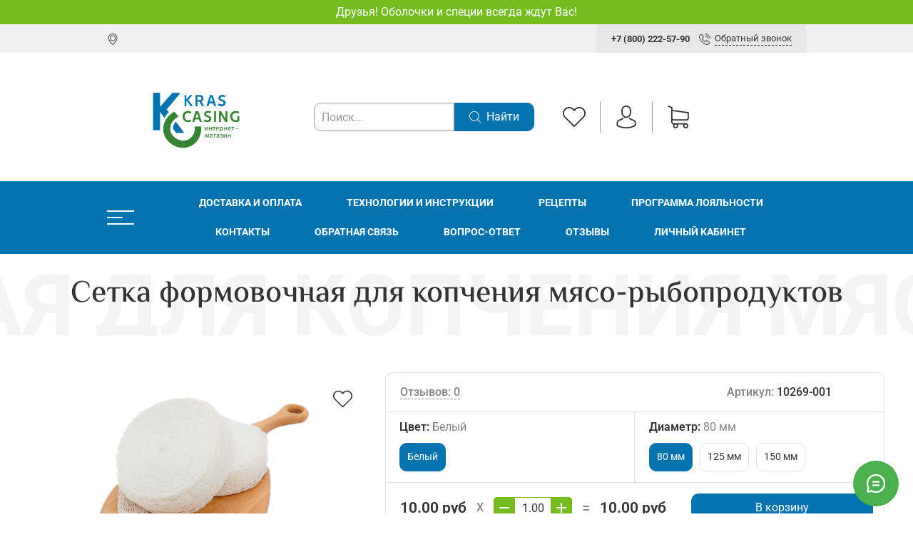

--- FILE ---
content_type: text/html; charset=utf-8
request_url: https://www.google.com/recaptcha/api2/anchor?ar=1&k=6LfXhUEmAAAAAOGNQm5_a2Ach-HWlFKD3Sq7vfFj&co=aHR0cHM6Ly93d3cua3Jhc2Nhc2luZy5ydTo0NDM.&hl=ru&v=PoyoqOPhxBO7pBk68S4YbpHZ&size=normal&anchor-ms=20000&execute-ms=30000&cb=r5h791j3krwb
body_size: 49566
content:
<!DOCTYPE HTML><html dir="ltr" lang="ru"><head><meta http-equiv="Content-Type" content="text/html; charset=UTF-8">
<meta http-equiv="X-UA-Compatible" content="IE=edge">
<title>reCAPTCHA</title>
<style type="text/css">
/* cyrillic-ext */
@font-face {
  font-family: 'Roboto';
  font-style: normal;
  font-weight: 400;
  font-stretch: 100%;
  src: url(//fonts.gstatic.com/s/roboto/v48/KFO7CnqEu92Fr1ME7kSn66aGLdTylUAMa3GUBHMdazTgWw.woff2) format('woff2');
  unicode-range: U+0460-052F, U+1C80-1C8A, U+20B4, U+2DE0-2DFF, U+A640-A69F, U+FE2E-FE2F;
}
/* cyrillic */
@font-face {
  font-family: 'Roboto';
  font-style: normal;
  font-weight: 400;
  font-stretch: 100%;
  src: url(//fonts.gstatic.com/s/roboto/v48/KFO7CnqEu92Fr1ME7kSn66aGLdTylUAMa3iUBHMdazTgWw.woff2) format('woff2');
  unicode-range: U+0301, U+0400-045F, U+0490-0491, U+04B0-04B1, U+2116;
}
/* greek-ext */
@font-face {
  font-family: 'Roboto';
  font-style: normal;
  font-weight: 400;
  font-stretch: 100%;
  src: url(//fonts.gstatic.com/s/roboto/v48/KFO7CnqEu92Fr1ME7kSn66aGLdTylUAMa3CUBHMdazTgWw.woff2) format('woff2');
  unicode-range: U+1F00-1FFF;
}
/* greek */
@font-face {
  font-family: 'Roboto';
  font-style: normal;
  font-weight: 400;
  font-stretch: 100%;
  src: url(//fonts.gstatic.com/s/roboto/v48/KFO7CnqEu92Fr1ME7kSn66aGLdTylUAMa3-UBHMdazTgWw.woff2) format('woff2');
  unicode-range: U+0370-0377, U+037A-037F, U+0384-038A, U+038C, U+038E-03A1, U+03A3-03FF;
}
/* math */
@font-face {
  font-family: 'Roboto';
  font-style: normal;
  font-weight: 400;
  font-stretch: 100%;
  src: url(//fonts.gstatic.com/s/roboto/v48/KFO7CnqEu92Fr1ME7kSn66aGLdTylUAMawCUBHMdazTgWw.woff2) format('woff2');
  unicode-range: U+0302-0303, U+0305, U+0307-0308, U+0310, U+0312, U+0315, U+031A, U+0326-0327, U+032C, U+032F-0330, U+0332-0333, U+0338, U+033A, U+0346, U+034D, U+0391-03A1, U+03A3-03A9, U+03B1-03C9, U+03D1, U+03D5-03D6, U+03F0-03F1, U+03F4-03F5, U+2016-2017, U+2034-2038, U+203C, U+2040, U+2043, U+2047, U+2050, U+2057, U+205F, U+2070-2071, U+2074-208E, U+2090-209C, U+20D0-20DC, U+20E1, U+20E5-20EF, U+2100-2112, U+2114-2115, U+2117-2121, U+2123-214F, U+2190, U+2192, U+2194-21AE, U+21B0-21E5, U+21F1-21F2, U+21F4-2211, U+2213-2214, U+2216-22FF, U+2308-230B, U+2310, U+2319, U+231C-2321, U+2336-237A, U+237C, U+2395, U+239B-23B7, U+23D0, U+23DC-23E1, U+2474-2475, U+25AF, U+25B3, U+25B7, U+25BD, U+25C1, U+25CA, U+25CC, U+25FB, U+266D-266F, U+27C0-27FF, U+2900-2AFF, U+2B0E-2B11, U+2B30-2B4C, U+2BFE, U+3030, U+FF5B, U+FF5D, U+1D400-1D7FF, U+1EE00-1EEFF;
}
/* symbols */
@font-face {
  font-family: 'Roboto';
  font-style: normal;
  font-weight: 400;
  font-stretch: 100%;
  src: url(//fonts.gstatic.com/s/roboto/v48/KFO7CnqEu92Fr1ME7kSn66aGLdTylUAMaxKUBHMdazTgWw.woff2) format('woff2');
  unicode-range: U+0001-000C, U+000E-001F, U+007F-009F, U+20DD-20E0, U+20E2-20E4, U+2150-218F, U+2190, U+2192, U+2194-2199, U+21AF, U+21E6-21F0, U+21F3, U+2218-2219, U+2299, U+22C4-22C6, U+2300-243F, U+2440-244A, U+2460-24FF, U+25A0-27BF, U+2800-28FF, U+2921-2922, U+2981, U+29BF, U+29EB, U+2B00-2BFF, U+4DC0-4DFF, U+FFF9-FFFB, U+10140-1018E, U+10190-1019C, U+101A0, U+101D0-101FD, U+102E0-102FB, U+10E60-10E7E, U+1D2C0-1D2D3, U+1D2E0-1D37F, U+1F000-1F0FF, U+1F100-1F1AD, U+1F1E6-1F1FF, U+1F30D-1F30F, U+1F315, U+1F31C, U+1F31E, U+1F320-1F32C, U+1F336, U+1F378, U+1F37D, U+1F382, U+1F393-1F39F, U+1F3A7-1F3A8, U+1F3AC-1F3AF, U+1F3C2, U+1F3C4-1F3C6, U+1F3CA-1F3CE, U+1F3D4-1F3E0, U+1F3ED, U+1F3F1-1F3F3, U+1F3F5-1F3F7, U+1F408, U+1F415, U+1F41F, U+1F426, U+1F43F, U+1F441-1F442, U+1F444, U+1F446-1F449, U+1F44C-1F44E, U+1F453, U+1F46A, U+1F47D, U+1F4A3, U+1F4B0, U+1F4B3, U+1F4B9, U+1F4BB, U+1F4BF, U+1F4C8-1F4CB, U+1F4D6, U+1F4DA, U+1F4DF, U+1F4E3-1F4E6, U+1F4EA-1F4ED, U+1F4F7, U+1F4F9-1F4FB, U+1F4FD-1F4FE, U+1F503, U+1F507-1F50B, U+1F50D, U+1F512-1F513, U+1F53E-1F54A, U+1F54F-1F5FA, U+1F610, U+1F650-1F67F, U+1F687, U+1F68D, U+1F691, U+1F694, U+1F698, U+1F6AD, U+1F6B2, U+1F6B9-1F6BA, U+1F6BC, U+1F6C6-1F6CF, U+1F6D3-1F6D7, U+1F6E0-1F6EA, U+1F6F0-1F6F3, U+1F6F7-1F6FC, U+1F700-1F7FF, U+1F800-1F80B, U+1F810-1F847, U+1F850-1F859, U+1F860-1F887, U+1F890-1F8AD, U+1F8B0-1F8BB, U+1F8C0-1F8C1, U+1F900-1F90B, U+1F93B, U+1F946, U+1F984, U+1F996, U+1F9E9, U+1FA00-1FA6F, U+1FA70-1FA7C, U+1FA80-1FA89, U+1FA8F-1FAC6, U+1FACE-1FADC, U+1FADF-1FAE9, U+1FAF0-1FAF8, U+1FB00-1FBFF;
}
/* vietnamese */
@font-face {
  font-family: 'Roboto';
  font-style: normal;
  font-weight: 400;
  font-stretch: 100%;
  src: url(//fonts.gstatic.com/s/roboto/v48/KFO7CnqEu92Fr1ME7kSn66aGLdTylUAMa3OUBHMdazTgWw.woff2) format('woff2');
  unicode-range: U+0102-0103, U+0110-0111, U+0128-0129, U+0168-0169, U+01A0-01A1, U+01AF-01B0, U+0300-0301, U+0303-0304, U+0308-0309, U+0323, U+0329, U+1EA0-1EF9, U+20AB;
}
/* latin-ext */
@font-face {
  font-family: 'Roboto';
  font-style: normal;
  font-weight: 400;
  font-stretch: 100%;
  src: url(//fonts.gstatic.com/s/roboto/v48/KFO7CnqEu92Fr1ME7kSn66aGLdTylUAMa3KUBHMdazTgWw.woff2) format('woff2');
  unicode-range: U+0100-02BA, U+02BD-02C5, U+02C7-02CC, U+02CE-02D7, U+02DD-02FF, U+0304, U+0308, U+0329, U+1D00-1DBF, U+1E00-1E9F, U+1EF2-1EFF, U+2020, U+20A0-20AB, U+20AD-20C0, U+2113, U+2C60-2C7F, U+A720-A7FF;
}
/* latin */
@font-face {
  font-family: 'Roboto';
  font-style: normal;
  font-weight: 400;
  font-stretch: 100%;
  src: url(//fonts.gstatic.com/s/roboto/v48/KFO7CnqEu92Fr1ME7kSn66aGLdTylUAMa3yUBHMdazQ.woff2) format('woff2');
  unicode-range: U+0000-00FF, U+0131, U+0152-0153, U+02BB-02BC, U+02C6, U+02DA, U+02DC, U+0304, U+0308, U+0329, U+2000-206F, U+20AC, U+2122, U+2191, U+2193, U+2212, U+2215, U+FEFF, U+FFFD;
}
/* cyrillic-ext */
@font-face {
  font-family: 'Roboto';
  font-style: normal;
  font-weight: 500;
  font-stretch: 100%;
  src: url(//fonts.gstatic.com/s/roboto/v48/KFO7CnqEu92Fr1ME7kSn66aGLdTylUAMa3GUBHMdazTgWw.woff2) format('woff2');
  unicode-range: U+0460-052F, U+1C80-1C8A, U+20B4, U+2DE0-2DFF, U+A640-A69F, U+FE2E-FE2F;
}
/* cyrillic */
@font-face {
  font-family: 'Roboto';
  font-style: normal;
  font-weight: 500;
  font-stretch: 100%;
  src: url(//fonts.gstatic.com/s/roboto/v48/KFO7CnqEu92Fr1ME7kSn66aGLdTylUAMa3iUBHMdazTgWw.woff2) format('woff2');
  unicode-range: U+0301, U+0400-045F, U+0490-0491, U+04B0-04B1, U+2116;
}
/* greek-ext */
@font-face {
  font-family: 'Roboto';
  font-style: normal;
  font-weight: 500;
  font-stretch: 100%;
  src: url(//fonts.gstatic.com/s/roboto/v48/KFO7CnqEu92Fr1ME7kSn66aGLdTylUAMa3CUBHMdazTgWw.woff2) format('woff2');
  unicode-range: U+1F00-1FFF;
}
/* greek */
@font-face {
  font-family: 'Roboto';
  font-style: normal;
  font-weight: 500;
  font-stretch: 100%;
  src: url(//fonts.gstatic.com/s/roboto/v48/KFO7CnqEu92Fr1ME7kSn66aGLdTylUAMa3-UBHMdazTgWw.woff2) format('woff2');
  unicode-range: U+0370-0377, U+037A-037F, U+0384-038A, U+038C, U+038E-03A1, U+03A3-03FF;
}
/* math */
@font-face {
  font-family: 'Roboto';
  font-style: normal;
  font-weight: 500;
  font-stretch: 100%;
  src: url(//fonts.gstatic.com/s/roboto/v48/KFO7CnqEu92Fr1ME7kSn66aGLdTylUAMawCUBHMdazTgWw.woff2) format('woff2');
  unicode-range: U+0302-0303, U+0305, U+0307-0308, U+0310, U+0312, U+0315, U+031A, U+0326-0327, U+032C, U+032F-0330, U+0332-0333, U+0338, U+033A, U+0346, U+034D, U+0391-03A1, U+03A3-03A9, U+03B1-03C9, U+03D1, U+03D5-03D6, U+03F0-03F1, U+03F4-03F5, U+2016-2017, U+2034-2038, U+203C, U+2040, U+2043, U+2047, U+2050, U+2057, U+205F, U+2070-2071, U+2074-208E, U+2090-209C, U+20D0-20DC, U+20E1, U+20E5-20EF, U+2100-2112, U+2114-2115, U+2117-2121, U+2123-214F, U+2190, U+2192, U+2194-21AE, U+21B0-21E5, U+21F1-21F2, U+21F4-2211, U+2213-2214, U+2216-22FF, U+2308-230B, U+2310, U+2319, U+231C-2321, U+2336-237A, U+237C, U+2395, U+239B-23B7, U+23D0, U+23DC-23E1, U+2474-2475, U+25AF, U+25B3, U+25B7, U+25BD, U+25C1, U+25CA, U+25CC, U+25FB, U+266D-266F, U+27C0-27FF, U+2900-2AFF, U+2B0E-2B11, U+2B30-2B4C, U+2BFE, U+3030, U+FF5B, U+FF5D, U+1D400-1D7FF, U+1EE00-1EEFF;
}
/* symbols */
@font-face {
  font-family: 'Roboto';
  font-style: normal;
  font-weight: 500;
  font-stretch: 100%;
  src: url(//fonts.gstatic.com/s/roboto/v48/KFO7CnqEu92Fr1ME7kSn66aGLdTylUAMaxKUBHMdazTgWw.woff2) format('woff2');
  unicode-range: U+0001-000C, U+000E-001F, U+007F-009F, U+20DD-20E0, U+20E2-20E4, U+2150-218F, U+2190, U+2192, U+2194-2199, U+21AF, U+21E6-21F0, U+21F3, U+2218-2219, U+2299, U+22C4-22C6, U+2300-243F, U+2440-244A, U+2460-24FF, U+25A0-27BF, U+2800-28FF, U+2921-2922, U+2981, U+29BF, U+29EB, U+2B00-2BFF, U+4DC0-4DFF, U+FFF9-FFFB, U+10140-1018E, U+10190-1019C, U+101A0, U+101D0-101FD, U+102E0-102FB, U+10E60-10E7E, U+1D2C0-1D2D3, U+1D2E0-1D37F, U+1F000-1F0FF, U+1F100-1F1AD, U+1F1E6-1F1FF, U+1F30D-1F30F, U+1F315, U+1F31C, U+1F31E, U+1F320-1F32C, U+1F336, U+1F378, U+1F37D, U+1F382, U+1F393-1F39F, U+1F3A7-1F3A8, U+1F3AC-1F3AF, U+1F3C2, U+1F3C4-1F3C6, U+1F3CA-1F3CE, U+1F3D4-1F3E0, U+1F3ED, U+1F3F1-1F3F3, U+1F3F5-1F3F7, U+1F408, U+1F415, U+1F41F, U+1F426, U+1F43F, U+1F441-1F442, U+1F444, U+1F446-1F449, U+1F44C-1F44E, U+1F453, U+1F46A, U+1F47D, U+1F4A3, U+1F4B0, U+1F4B3, U+1F4B9, U+1F4BB, U+1F4BF, U+1F4C8-1F4CB, U+1F4D6, U+1F4DA, U+1F4DF, U+1F4E3-1F4E6, U+1F4EA-1F4ED, U+1F4F7, U+1F4F9-1F4FB, U+1F4FD-1F4FE, U+1F503, U+1F507-1F50B, U+1F50D, U+1F512-1F513, U+1F53E-1F54A, U+1F54F-1F5FA, U+1F610, U+1F650-1F67F, U+1F687, U+1F68D, U+1F691, U+1F694, U+1F698, U+1F6AD, U+1F6B2, U+1F6B9-1F6BA, U+1F6BC, U+1F6C6-1F6CF, U+1F6D3-1F6D7, U+1F6E0-1F6EA, U+1F6F0-1F6F3, U+1F6F7-1F6FC, U+1F700-1F7FF, U+1F800-1F80B, U+1F810-1F847, U+1F850-1F859, U+1F860-1F887, U+1F890-1F8AD, U+1F8B0-1F8BB, U+1F8C0-1F8C1, U+1F900-1F90B, U+1F93B, U+1F946, U+1F984, U+1F996, U+1F9E9, U+1FA00-1FA6F, U+1FA70-1FA7C, U+1FA80-1FA89, U+1FA8F-1FAC6, U+1FACE-1FADC, U+1FADF-1FAE9, U+1FAF0-1FAF8, U+1FB00-1FBFF;
}
/* vietnamese */
@font-face {
  font-family: 'Roboto';
  font-style: normal;
  font-weight: 500;
  font-stretch: 100%;
  src: url(//fonts.gstatic.com/s/roboto/v48/KFO7CnqEu92Fr1ME7kSn66aGLdTylUAMa3OUBHMdazTgWw.woff2) format('woff2');
  unicode-range: U+0102-0103, U+0110-0111, U+0128-0129, U+0168-0169, U+01A0-01A1, U+01AF-01B0, U+0300-0301, U+0303-0304, U+0308-0309, U+0323, U+0329, U+1EA0-1EF9, U+20AB;
}
/* latin-ext */
@font-face {
  font-family: 'Roboto';
  font-style: normal;
  font-weight: 500;
  font-stretch: 100%;
  src: url(//fonts.gstatic.com/s/roboto/v48/KFO7CnqEu92Fr1ME7kSn66aGLdTylUAMa3KUBHMdazTgWw.woff2) format('woff2');
  unicode-range: U+0100-02BA, U+02BD-02C5, U+02C7-02CC, U+02CE-02D7, U+02DD-02FF, U+0304, U+0308, U+0329, U+1D00-1DBF, U+1E00-1E9F, U+1EF2-1EFF, U+2020, U+20A0-20AB, U+20AD-20C0, U+2113, U+2C60-2C7F, U+A720-A7FF;
}
/* latin */
@font-face {
  font-family: 'Roboto';
  font-style: normal;
  font-weight: 500;
  font-stretch: 100%;
  src: url(//fonts.gstatic.com/s/roboto/v48/KFO7CnqEu92Fr1ME7kSn66aGLdTylUAMa3yUBHMdazQ.woff2) format('woff2');
  unicode-range: U+0000-00FF, U+0131, U+0152-0153, U+02BB-02BC, U+02C6, U+02DA, U+02DC, U+0304, U+0308, U+0329, U+2000-206F, U+20AC, U+2122, U+2191, U+2193, U+2212, U+2215, U+FEFF, U+FFFD;
}
/* cyrillic-ext */
@font-face {
  font-family: 'Roboto';
  font-style: normal;
  font-weight: 900;
  font-stretch: 100%;
  src: url(//fonts.gstatic.com/s/roboto/v48/KFO7CnqEu92Fr1ME7kSn66aGLdTylUAMa3GUBHMdazTgWw.woff2) format('woff2');
  unicode-range: U+0460-052F, U+1C80-1C8A, U+20B4, U+2DE0-2DFF, U+A640-A69F, U+FE2E-FE2F;
}
/* cyrillic */
@font-face {
  font-family: 'Roboto';
  font-style: normal;
  font-weight: 900;
  font-stretch: 100%;
  src: url(//fonts.gstatic.com/s/roboto/v48/KFO7CnqEu92Fr1ME7kSn66aGLdTylUAMa3iUBHMdazTgWw.woff2) format('woff2');
  unicode-range: U+0301, U+0400-045F, U+0490-0491, U+04B0-04B1, U+2116;
}
/* greek-ext */
@font-face {
  font-family: 'Roboto';
  font-style: normal;
  font-weight: 900;
  font-stretch: 100%;
  src: url(//fonts.gstatic.com/s/roboto/v48/KFO7CnqEu92Fr1ME7kSn66aGLdTylUAMa3CUBHMdazTgWw.woff2) format('woff2');
  unicode-range: U+1F00-1FFF;
}
/* greek */
@font-face {
  font-family: 'Roboto';
  font-style: normal;
  font-weight: 900;
  font-stretch: 100%;
  src: url(//fonts.gstatic.com/s/roboto/v48/KFO7CnqEu92Fr1ME7kSn66aGLdTylUAMa3-UBHMdazTgWw.woff2) format('woff2');
  unicode-range: U+0370-0377, U+037A-037F, U+0384-038A, U+038C, U+038E-03A1, U+03A3-03FF;
}
/* math */
@font-face {
  font-family: 'Roboto';
  font-style: normal;
  font-weight: 900;
  font-stretch: 100%;
  src: url(//fonts.gstatic.com/s/roboto/v48/KFO7CnqEu92Fr1ME7kSn66aGLdTylUAMawCUBHMdazTgWw.woff2) format('woff2');
  unicode-range: U+0302-0303, U+0305, U+0307-0308, U+0310, U+0312, U+0315, U+031A, U+0326-0327, U+032C, U+032F-0330, U+0332-0333, U+0338, U+033A, U+0346, U+034D, U+0391-03A1, U+03A3-03A9, U+03B1-03C9, U+03D1, U+03D5-03D6, U+03F0-03F1, U+03F4-03F5, U+2016-2017, U+2034-2038, U+203C, U+2040, U+2043, U+2047, U+2050, U+2057, U+205F, U+2070-2071, U+2074-208E, U+2090-209C, U+20D0-20DC, U+20E1, U+20E5-20EF, U+2100-2112, U+2114-2115, U+2117-2121, U+2123-214F, U+2190, U+2192, U+2194-21AE, U+21B0-21E5, U+21F1-21F2, U+21F4-2211, U+2213-2214, U+2216-22FF, U+2308-230B, U+2310, U+2319, U+231C-2321, U+2336-237A, U+237C, U+2395, U+239B-23B7, U+23D0, U+23DC-23E1, U+2474-2475, U+25AF, U+25B3, U+25B7, U+25BD, U+25C1, U+25CA, U+25CC, U+25FB, U+266D-266F, U+27C0-27FF, U+2900-2AFF, U+2B0E-2B11, U+2B30-2B4C, U+2BFE, U+3030, U+FF5B, U+FF5D, U+1D400-1D7FF, U+1EE00-1EEFF;
}
/* symbols */
@font-face {
  font-family: 'Roboto';
  font-style: normal;
  font-weight: 900;
  font-stretch: 100%;
  src: url(//fonts.gstatic.com/s/roboto/v48/KFO7CnqEu92Fr1ME7kSn66aGLdTylUAMaxKUBHMdazTgWw.woff2) format('woff2');
  unicode-range: U+0001-000C, U+000E-001F, U+007F-009F, U+20DD-20E0, U+20E2-20E4, U+2150-218F, U+2190, U+2192, U+2194-2199, U+21AF, U+21E6-21F0, U+21F3, U+2218-2219, U+2299, U+22C4-22C6, U+2300-243F, U+2440-244A, U+2460-24FF, U+25A0-27BF, U+2800-28FF, U+2921-2922, U+2981, U+29BF, U+29EB, U+2B00-2BFF, U+4DC0-4DFF, U+FFF9-FFFB, U+10140-1018E, U+10190-1019C, U+101A0, U+101D0-101FD, U+102E0-102FB, U+10E60-10E7E, U+1D2C0-1D2D3, U+1D2E0-1D37F, U+1F000-1F0FF, U+1F100-1F1AD, U+1F1E6-1F1FF, U+1F30D-1F30F, U+1F315, U+1F31C, U+1F31E, U+1F320-1F32C, U+1F336, U+1F378, U+1F37D, U+1F382, U+1F393-1F39F, U+1F3A7-1F3A8, U+1F3AC-1F3AF, U+1F3C2, U+1F3C4-1F3C6, U+1F3CA-1F3CE, U+1F3D4-1F3E0, U+1F3ED, U+1F3F1-1F3F3, U+1F3F5-1F3F7, U+1F408, U+1F415, U+1F41F, U+1F426, U+1F43F, U+1F441-1F442, U+1F444, U+1F446-1F449, U+1F44C-1F44E, U+1F453, U+1F46A, U+1F47D, U+1F4A3, U+1F4B0, U+1F4B3, U+1F4B9, U+1F4BB, U+1F4BF, U+1F4C8-1F4CB, U+1F4D6, U+1F4DA, U+1F4DF, U+1F4E3-1F4E6, U+1F4EA-1F4ED, U+1F4F7, U+1F4F9-1F4FB, U+1F4FD-1F4FE, U+1F503, U+1F507-1F50B, U+1F50D, U+1F512-1F513, U+1F53E-1F54A, U+1F54F-1F5FA, U+1F610, U+1F650-1F67F, U+1F687, U+1F68D, U+1F691, U+1F694, U+1F698, U+1F6AD, U+1F6B2, U+1F6B9-1F6BA, U+1F6BC, U+1F6C6-1F6CF, U+1F6D3-1F6D7, U+1F6E0-1F6EA, U+1F6F0-1F6F3, U+1F6F7-1F6FC, U+1F700-1F7FF, U+1F800-1F80B, U+1F810-1F847, U+1F850-1F859, U+1F860-1F887, U+1F890-1F8AD, U+1F8B0-1F8BB, U+1F8C0-1F8C1, U+1F900-1F90B, U+1F93B, U+1F946, U+1F984, U+1F996, U+1F9E9, U+1FA00-1FA6F, U+1FA70-1FA7C, U+1FA80-1FA89, U+1FA8F-1FAC6, U+1FACE-1FADC, U+1FADF-1FAE9, U+1FAF0-1FAF8, U+1FB00-1FBFF;
}
/* vietnamese */
@font-face {
  font-family: 'Roboto';
  font-style: normal;
  font-weight: 900;
  font-stretch: 100%;
  src: url(//fonts.gstatic.com/s/roboto/v48/KFO7CnqEu92Fr1ME7kSn66aGLdTylUAMa3OUBHMdazTgWw.woff2) format('woff2');
  unicode-range: U+0102-0103, U+0110-0111, U+0128-0129, U+0168-0169, U+01A0-01A1, U+01AF-01B0, U+0300-0301, U+0303-0304, U+0308-0309, U+0323, U+0329, U+1EA0-1EF9, U+20AB;
}
/* latin-ext */
@font-face {
  font-family: 'Roboto';
  font-style: normal;
  font-weight: 900;
  font-stretch: 100%;
  src: url(//fonts.gstatic.com/s/roboto/v48/KFO7CnqEu92Fr1ME7kSn66aGLdTylUAMa3KUBHMdazTgWw.woff2) format('woff2');
  unicode-range: U+0100-02BA, U+02BD-02C5, U+02C7-02CC, U+02CE-02D7, U+02DD-02FF, U+0304, U+0308, U+0329, U+1D00-1DBF, U+1E00-1E9F, U+1EF2-1EFF, U+2020, U+20A0-20AB, U+20AD-20C0, U+2113, U+2C60-2C7F, U+A720-A7FF;
}
/* latin */
@font-face {
  font-family: 'Roboto';
  font-style: normal;
  font-weight: 900;
  font-stretch: 100%;
  src: url(//fonts.gstatic.com/s/roboto/v48/KFO7CnqEu92Fr1ME7kSn66aGLdTylUAMa3yUBHMdazQ.woff2) format('woff2');
  unicode-range: U+0000-00FF, U+0131, U+0152-0153, U+02BB-02BC, U+02C6, U+02DA, U+02DC, U+0304, U+0308, U+0329, U+2000-206F, U+20AC, U+2122, U+2191, U+2193, U+2212, U+2215, U+FEFF, U+FFFD;
}

</style>
<link rel="stylesheet" type="text/css" href="https://www.gstatic.com/recaptcha/releases/PoyoqOPhxBO7pBk68S4YbpHZ/styles__ltr.css">
<script nonce="8YNcr_NQC0tMhmz54g8ciw" type="text/javascript">window['__recaptcha_api'] = 'https://www.google.com/recaptcha/api2/';</script>
<script type="text/javascript" src="https://www.gstatic.com/recaptcha/releases/PoyoqOPhxBO7pBk68S4YbpHZ/recaptcha__ru.js" nonce="8YNcr_NQC0tMhmz54g8ciw">
      
    </script></head>
<body><div id="rc-anchor-alert" class="rc-anchor-alert"></div>
<input type="hidden" id="recaptcha-token" value="[base64]">
<script type="text/javascript" nonce="8YNcr_NQC0tMhmz54g8ciw">
      recaptcha.anchor.Main.init("[\x22ainput\x22,[\x22bgdata\x22,\x22\x22,\[base64]/[base64]/bmV3IFpbdF0obVswXSk6Sz09Mj9uZXcgWlt0XShtWzBdLG1bMV0pOks9PTM/bmV3IFpbdF0obVswXSxtWzFdLG1bMl0pOks9PTQ/[base64]/[base64]/[base64]/[base64]/[base64]/[base64]/[base64]/[base64]/[base64]/[base64]/[base64]/[base64]/[base64]/[base64]\\u003d\\u003d\x22,\[base64]\x22,\x22wosEOzE0wrkOIMOIw6zCv2XCmWPCrBXCu8Oww6d1wrTDtMKnwr/[base64]/Di8Obw7PCkzZ7DMOXOCgVw5d+w6nDmzPCtMKww5UGw5/Dl8OlQcOVCcKsR8K6VsOgwrYwZ8ONN1MgdMK4w4PCvsOzwrDCocKAw5PCvMO0B0lbMlHChcOCB3BHSjYkVRFcw4jCosKuJRTCu8KcNUvDinxgwrsbw5DCgcKTw7d9LcOKwp4qdjHClMOyw6N0Jj7Dq1Eow5HCucOYw6vCnB/DvEHDpMKzwrwew48PSR0Ww4DClSLCi8Kdwo4Xw6zCk8OdfsONwp9kwrFqwpDDmWzDvsOhHXvDqcO6w6fDpsOpdcKAw71Nwp4oM28XGAxcN0jDhFNXwqYCw43DpMKNw4rDiMOPBsO1wpUmQcKfecKSw6rDhk8/EQTChlDDtXPDtsKVw7/DhMOAwr1Vw4YoUTHCqivCkn7DhzbDm8Opw5lWOMKdwolFTcKkaMOILsO3w4/[base64]/CrT7Cu8OCwrfDiEjDrMONwpnDisKvwpfDnn0JdMO/w5Uhw5HCksOTf0HCh8Odc1TDmzvDuDQHwr7DiTTDmSrDlMK6O07CrcKzw7dcXcK4Px8UFSLDqHQcwopCLzPDqHjDg8OCw4h5wrlqw5Q2O8O3wp9BF8KNwpswURIyw4PDtcONDMKJThMSwoxJbcK4wrB2JE94w7nDrMOMw4IRY1vCnsO7NcOBwoHCu8Kuw7zDiB/CicK+AgTDlVHCnE7Drw1uCMKDwrvCvRDCknsDYS3DlAAXw6TDo8OJAXJkw5d3wr08wqLDgcO6w60dwpwCwonDksKFDMKjRcKbEsOrwqDCg8KGwp8me8OaDW1bw7/[base64]/Dq1LCk8K6dsKUKVIQXsOew5tuW8OmWinDuMOdGcKpw75fwqExJk/CtMOqesKKeWjCp8KNw74Aw7Ygw5XCoMOaw7VWYWdtGcK1w5kbGcOdwqc7wrwOwqxDK8KNX3vCqMOdLcKNccOXNDDCjMOhwqPCuMOobk1ww7fDkjoJKVvCnXbDrDBfw4nDvSfChlYtdyLDjkdjwrvCgsOdw5PCtB0ow43DkMOXw5/CtAZLOsKsw7lIwphvbMOaIgfCscO+PMK/[base64]/[base64]/Cpnw5Z8OhCmvCqRRRwrASSQXDqsO5asOiw43CtnkXw7rCi8KcWx3Dq2p8w4cqAsKuU8OyTytAIsKMw7LDlsO+Hi5JTxElwonClCfClx/DvsOkRW44DcKqPcO0woxnd8OtwqnCniHDmCvClBPDn1pRwpVzTGxzw6HCmcOuQTTDmsOEw4fClEV1wpMGw4nDuQ/Cv8KrVcKewqLDuMOfw5/Cn17CgcOqwr9nNFDDlcKywrDDly4Nw69JPkDDoSZwc8O/w43DiG0Cw6pvBHDDuMKtLml9Y0kcw7jCksOUcWfDiAR7wpwAw7XCqsODQMKvAsKxw4lvw4FoGsKSwrLCsMKESS3CjFDDiUUowqrDhghVEMOmEiNRJkNAwprCoMO1J3ZyWRLCqMKwwr9Sw4jCiMK5fsOKZsO0w4rCjwhqNl3DtA4/wogKw7TDrcOGWWl/wpPCu2N/w7vDq8OOC8Ozf8KnZQRvw5LDiDfCn3fChGc0e8Kvw65LXw9Iwpd8c3DCuAoXd8KUwqbCmjdSw6fCohPCrsOBwpDDpjnDrsKqOsKTw4zCvTHCk8OiwpLCimDDohgHwpYfwrI8BX/[base64]/QMK+wqdsDWjCrTnCoRXDnsKVwppPWmDCtsKmwp/DsQR/[base64]/CjxoNwrJ5QHTCosKOw4M2wpnCsMKzWHwNwqYBfx97w6wBAMKew4RhWsO1wpvCm1xowpjDqMOHw5wXQiNsEsOsUQNFwpw0NMKMw5/CusKIw4kxwrXDiXdLwopRwp93ZhcAG8ODC0TDuC/CnMOKwoU5w55ow6AFfG5zRsK6JhjClcKpdsOvFkBWRRjDkX1Qwr7DjlsBI8K0w5xDwpRTw58VwpF1JF9yA8KmFsOZw4Ujwqwiw5/CtsK1PsK1wqF4Bi4IRsK5wqtTGCwLNwY1wpTDl8KPS8KxOcO0TjHCiX7CmsODBcKvGkJ9wqvDm8O+WcO2wrczLMKbMFfCqcO4w7HCoEvCmQ53w4/CicOww7EERW1bbsKbKz/DjwbDhV5Cw47Dq8K5wovDmCTDnHNXfQUUdsKxwqp+B8Onw6ECwrlXa8OcwprDlMONwolpw4/CvSx3JC3CiMOdw4RBc8KhwqTDmsKLw6nCtRQywopfRC16WXUIw6NZwplww4xuOMK0F8OQw6HDoXUZJ8OVw6fDjsOAIXhXw7/DpEjDoE/CrgfDpsKXJhB9K8KNFsOPw70cw5nDmF3Dl8Ouw7zDg8O5w6siRUhvd8OyeC3CpcOkKz00w7sew7HDrMOZw6bCmcKHwpzCuGlGw67CocK7wrp3wpfDuSxuwpDDjcKtw7VywpsmDMKZLcKWw67Dix9MQChZwpfDnMK6wp/[base64]/Cp8KkwpbCjWoPcMKVwoHDrH/Dh8O7w5kxw4FRwozCksOIw4jCqGs5w75mw4Zjw77CgUHDvWBMG2AAEsOUwqsNGMK9w6rDknLCssO0w4hlP8OtdXXDpMKKIhFvawV2wo1Cwrd7SlPDpcOjWkzDs8KBLkELwrR1T8Ogw6HClyrCqVvCjDfDj8OCwonDs8O5asODfm/DlytEw6dtN8Omw78Rw4Q1JMO6GgLDi8KZTcKXw53Dm8O9eFEaVcKPw7HDjDBQwqfChhzCn8O+FsKBDBXDqkbDiwjCgMK/[base64]/Dt8OawqRsV8OjKcOBwqzDlsO+TnNHwpzCrFPDuMO5A8Oow5rCuyrCmQlZX8OZEiRtHcOFw5pIw7o/wq3CssOuEyd4w6bDmzbDp8K7UzZ8w7zCgz/CjsOfw6DDq3fCryMQK2LDrywRLMK/[base64]/Cv1DDqGrDmwodw6dXwrMoGMKUUAk1DMKqwqvDlsO9w6rDrnwpw5tGRMK9SMKfEXnCjwtHw6IUcF/[base64]/wo47LsO5wqbDuw3DisKxXsOvQxrDlBhewo7CoS/[base64]/ChcOXw7/[base64]/[base64]/AFvDmSPDpRfCuC/DhMOKU8O6wqvCuBNiwoUPeMKoNlTCg8OGw58DOVl8wqFEw7hTM8KowoNLcTLDn2UQwrpDwpIyb2cUw4fDhcOGYyzCvgXCosORJsKVK8KjBiRdL8Kdw7TCt8KMwq9IXsODw7wQLSRDJhvDjcKHwoprwq9lIsKIwrcACUgHeSnDrEpTwqDClsOCw7/Cr3oFwqA5bwvCn8KSJlhRwpDCosKcXClBKUfDqsOGw4cbw4bDh8K6BFcwwrRiSMONeMK0HQTDhAw/w6lZw5DDjcKuOcKEcRkcw5HCiFpxw7HDisORwr7CgU8jQjfCrsKlwpV4FmYVOcKfClwxw55Jw58XWWPCucOmPcKmw7tAw4Few6Qgw7l3w48Lw4/CvArCiWkNNsO2KSE7ZsOKesOADBTCjjAJLWNdIF42CsKowr5qw5ICwozDksOiKcKiJ8Oww4zClMOndUbDpMKAw6bDhiYPwoQsw4/Cg8K6LsKMUcOZLSpFwq4/ScK2TS1Gw6rCqkHDknw6wq1kPWPDp8KJFzZqAiHCgMOtwp0YbMKOw4HClcO9w7rDoSUJY2XCg8KCwrzDqV4gwovDq8OGwoZtwovDusKxwqTCi8KdUnQWwo/CmXnDnnM4w6HCpcKbwo49AsKow5ZeDcKzwqNSMMK5wq7CssKvdsO5EMKrw4TCkE/DrsKcw7UwOcORMcKoJsOuw6zDp8O9TMO3YyTDixYbw7xzw5LDpcO5O8OBWsONFMOWHVMnVSvCnRjCi8OfJWFYwrgjw4PCln1DDVHCgxdKJcOOEcOVworDvMKUw4jDt1fCsWXCjg1jw4bCrgvDsMOzwpzCgB7DtMKjwrsCw7dqwrwhw6k1aD7Csx/DvXo8w5/CtiNfC8KfwqUVwrhcI8Oaw4zCk8KRIMKdw7LDnjvCjX7CvjnDgsKhASsgwoFTQn8MwpzCp3oTNlrCmMKJP8KRPVPDksOnTcK3dMK/UFXDkBDCjsOENnkGZcOObcKhwqvDn0PDvU0zw63DlcO/U8Khw4nCjXfCi8OPw6nDiMKVIsOswoHCoAdXw4hHN8Kxw6fDj2ZIXSjCnTVww7/CnMK/QcOqw4/CgsKPFsK9w5l+dsOpcsKYD8KwCE4/[base64]/CtF54w5HCqMKbFQvDocKURsKbwpY0XcOtw48WLhrDkFjDq1DDskVXwp93w5gff8Kkwr4JwpNRNEduw6rCrmnDiXE1w79ZamrCq8KZbnElw6h1CMONZsOaw57DrsKbVR49wrkTwoseJcO/w48LCsK3w6drSsKIw45ia8O3w58AJ8K0VMOSX8K+SMO2c8OiYg3CmMKawrxTwp3DoWDCgifCtcO/wrwPKgopIWjDgMKXwr7Dsl/CkcO9YMODBiMZGcKCwo1NNsOBwr8+R8OdwqdJesO1FMOOwpUTfMK0WsOPwpvCry16w5JfDELDtVXDiMKFwrXDqDUcAgjDl8OYwqwbw47CrMO7w77DqlPCkUpuEUsmXMOLwqhuO8Oyw6fCqsObOMKbOcO9wqoiwqfCkkDCq8KYK35gJ1XCrsKxGMKbwo/[base64]/w5vDgcKYwpTCvw3DjjbDmVrCl8O2w6RSw4oBw6nDmTbCjiEDwq4hUSDDjsKVIh/[base64]/DlWjCpAAEW0p/A8OYGEg5UWbDrD3CqsO0wpLDlsKFA3HDiBPCmFdhDXXCscKPw7xlw7YCwpJJwpApMkfCuiXDoMOCSMKOLMKvd2MUwqPDvipUw6XCtinCu8OpTsK7ZR/CoMKFw6zDg8KMw4lTw7LCjMOTwqTCqXJ6wpNxOXLDhsKqw4vCs8KtSAcZZ3sdwq8vVsKMwo9xMsOTwq/[base64]/[base64]/DocObOBLDi8OuwrfDpcOZL8Kuw6/DiFrDhMOaVcKjw6YqDTrDq8OJNcOgwrFCwoN4wrYkEsK1YXFdwrxPw4EaO8KHw4bDikgERcOzQw1iwqbDrcOiwrtFw6h9w4Q/wqjDjcKHTMO9DsOfwrFvwqvConPCgMKbMmZsaMODD8K5dnMEVH/[base64]/CssOXw64AesKUQ0XDrGDDgkbDkcKzwqfDulLCrsKtKAVOXXzCuzLDjcO1J8KzQn3CvcKgLloQdsKNXmPCrMK1EMObw45BZFIGw7vDqcKMwq7DvBltwofDqcKKM8KwJMOkAyLDuXRaAg7DhWfCgBvDnAs6wolwbsOVw5MHKsOWScOrN8OmwpBiHh/DgcKGw7ZqMsOwwqhiwqnDoQ9/[base64]/DgsO9IsKlH8ONw7ASJRnCpcOvw7xoJQzDhmvCqxQ9w4XCqUA5wozChMOrb8KJFzsRwq/DicKWDGrDicKbJ0PDrUXDvTzDsgY3X8OTPsKiSsOBw5JYw7kNwo/DpcK+wofChBnCrMOHwoMOw7nDpl3DpFJILCMsBTzCvsKCwpgZMcO/wp9kwoMJwoIeQMK5w6rDgcOiXjFTAcOswpB5w7zCnSIGGsO6WH3CscO9N8KKVcOcw5Rpw6hIW8O9F8KiC8OXw6PDpcKrw6/CrsOhJXPCosOlwptkw6rDoE9ewrhzwqrDqxgBwpDCoTpewprDlcK9HxU4PsKQw7NGGXjDgXPCgcKswpE8wqfCuHbDisK/wocOdSkIwoIJw4zCncK3UMKMwrzDs8Kaw5M5w4DCn8O8w6tJMMK7wqMjw7XCpTsaDQUQw7PDuFgjwq3ClsK5JsKUwpZ+V8KJdMK/wr9SwqXDhsO+w7HDuBrDuFjDpgjChFLCq8OnRBXDqMO+wp9/fWzDhzPCmG3DjjbCkAAGwqPCi8K4JVxGwqcLw73DtMOgwqsRNsKlbMKnw4U5woFia8KLw6DCl8OUw5FNZcKrZBfCvQLDisKYQHfClQ9CKcO5wqouw7PCjsKiFC3ChiMFHMKmcMKhKytiw7sLMMOvPMOWZ8O5wr5/woBRR8KTw6wHIxV8wo4oVsO1wqAVw719wr3DthtGW8KXwrAmw5I5w5nChsOPw5fClsOYZcK0ZjsZw74/[base64]/CoWfDhMKtwpszX8K7asKpVmQ7w7Jfw5Y9aWF3IsOSUR/[base64]/CtsOvZsOIw4zDhcKVN1PCmizDgMKIw5/Ck8KlMVRmF8KMWMO9wq4vwosmKWIDExA2wp/CoW3Cl8KfSSfCkF3Ct3cSbybCpnEtXMK/T8OaBEPDrVXDpsKEw7hQwpU2KUrClcKIw5MzInjCmw/DsGxEOcOyw4PDthdCw7HCjMOPOQNtw4TCsMOidlPCvzEmw4JYKMKDcsKfw4rDuVPDrMOywqvCpcK8wp4ocMOPw4zCuRcrw7TDrMOYeHTCghgqLQPCkV7Dl8O/w7VrczfDhnPDvcONwrhGwqXCiSTCkActwqvCtRPCnMOwGkAIB2/CkRPCgsO4woHCgcKYQU/DtljDqsOnUcOgw6nCkDxww4sPFsKzaC9QK8O8w7AGwo3DjXsDbcOWJQRUw5TDq8KUwovDrcO3wprCrcKyw7gqOcKUwrZew7jChcKyHn0vw5/[base64]/[base64]/[base64]/DmFdIwoI3wrbCnRECwrfCqsORwqfCqgZJdT5edyPCmcOuEwZZwqBcUsOXw6psesOpLcK0w4DDuhHDucOsw4PCgV5rwojDhR3Cl8KdRsK5w5nCrDNAw4t/MsOMw4VWLVbCv21tPcOJwrPDmMOWw43CjiB/wrwbDyzDoRPCmlDDhcOQTFQow5bDvsORw43DhsKFwr/[base64]/DwzDqsO2wolsw6rDqsOyw63ClcOTw7nCuyHCuWw9DVcTw6vCg8ORDC7Dp8OIwqV+wr/DqsONwo/DiMOGw6nCusOlwoHCvsKBG8OafMK4wp/Cq14nw5LCtnJtXcOfEl4aD8O1w6Vewr4Rw5TDsMOnY0pewpMdbcObwpxMw77Dq0vCrHrCp1sIwofCinszw5hME0rCtV/DlcOCOMOJYxAsc8OKfsKrFmjDjhTCq8KnRxPDv8Orw7zCp2cvc8OjTcODw7M3X8O2wqHCrDUTw5jCmcOcHC3DsELDvcKHwpbDlj7DgxEHcsKULH/DjnDCrsOfw4AFeMK2SBg/ZMKUw6zCgTXCp8KhAcO9w4/DucOcwrUNRmzCnVLDnH0Xw6BFw63DvcK8w6vDpsKVw5bDoltpYMKsJBUIXRnDl1w8w4bDi3vCkhHCp8K6wokxw7cKIsOFY8KbacO/w7xNWAPDmMKLw4VNQMO5dwHDsMKcwpLDucO0dRrCpzYqfsK9w7vCv2DCvm7CojrCrMOHE8OGw5tFB8Ofdi0dM8OLw73DisKswpl0ey/DmcOKw5HCsXnDgz/[base64]/[base64]/IcKFBMOeY8OPMTpYO8OcUWJMFUfDhw/DlBRTAcOZw6zDjsKtw6A6K1LDr00hwoPDlAjCvG90wqbDoMKoORbDoWnCgMOSJmvDkFvClMOvDMKMGMKSworCu8OCwo0vw5/CkcO/Sj3CnzjCi0fCk21pwobDkhEDE2kJCMKSYcKJw6vCocKmHMOlw4xEFMO6w6LDrsKuw5PCgcOjwrfCqCHChB/Ct0g8YFPDgAXCiQ7Cp8OwA8KFVXcLLlnCm8OQLlPDqMO/w7/Dj8ObLjwuwprDmA7DssKqw51tw50SLsKqO8K2QMK0InnDolPDocOWOmU8wrUowpMpwqjDmmtkPUkXQMOuwrAdOR/CqcKRB8KdFcONwo1Hw6HDgwXCvGvCsz3DtsKrK8KmLVRpRW9YWMOCSsKhL8KgZXI4wpLCoF/DocKLecOUwqrDpsKxw7BJF8KSw5zCjXvCrMKDwozDrAMxwqkDw4XChsKhw5jCrE/DrQcowpXCq8Ksw5wiwqPCqSs1wr3CkixiNcOsdsODwphvw7tKw5bCvMKQMBlHw6x9w5jCj0LDgHfDhU/DuWIOw4tScsKBeUPDugY4RSdXTMKswpTCiQtdw4DDpcOFw4nDil9pYVoowrzDjUXDmXt/JRhNZsKkwpkGXsOxw6PDhCkjGsOrwp3Cj8KMbMO9B8Okw4JqU8OzDzAYU8OKw5XCiMKQwqNPw4AVXV7DqyPDicKiw4PDgcOaDTVVcXoBOVbDn1jDkTnDtBsHwoLChD7CqC7CgMKzw7UnwrITGWBFAMOww7LDtBUKw5PCjy9Hwq/CnEwCw7sTw6F3w6smwp/CpMOnCsK4wo4eQVJ9w6XDrlfCjcKUdlZvwojDoxQfWcKjKCkyOAREdMOxwpjDvcKEW8KGwp/DiQ/DhV/CgncywozCuQzDpUTCuMOYRgUWwrfDoEfDpwTCrMOxfBxtJcOow5QHcB3DrMKMwovCg8KYQMK2wrxrMF4cVRLDuyrCpsOsTMKhV0zDr2RTWcOawostw5hVwpzCksORworCnsKaC8O3YDfDncKZwqTCvXM6wpBtc8O0w6BzX8KmKBTDtnzChAQ/EcKTcXTDgcKawpTCuWjDpwrCvMOydUVEw4nChWbCowPCsnpmccKRVsOwenDDn8Kow7HDrMKkIFHDgEE/WMODFcKUw5d0wq3DhMKBEMKfwrrDjiXCoBLDiWklCMO9CRM3w73Coy5wU8OAwpjCg1DDowIpw7BvwqtkVH/DrFHCukfDniTCj1fDhDzCrsOowpcQw69twoXCp0t/wokFwpDCtXnCncK9w57ChsOsYcORwpJtES93wrXCisOAw7I2w5DDrsKaICjDiCLDhmTCo8KiQ8Otw4g2w7Z/wphZw4YBwpwow7nDvsKJXsO7wo7DmcOgSsKwesO/MMKBOMO2w43Cimkbw6AxwrgjwoHDjErDskLCmRHCnEbDhRzCphkaYFoKw4fCgS/Dv8OwFxoWc1zDhcK4ahvDhwPDhDjCi8Kdw6XDnsKxFDjDkh0Hw7Alwqdfw7FTwoRUHsKHIlorM07CrsO5w7FHw6AEMcOlwpJZw7bDjH3Cs8K9V8KiwrrCusKSPMO5wo/CksOtA8OmbMKVw77DpsOtwqUiw4ckwo3Dm2MawpfDni/[base64]/DvMKCYDLCpn4DcATCkcOmM8K+w4bDmBzCj18XesK7w61gw7FTFi03w4rCmcKLRcObFsKXwr9qw7PDjWDDkcKGABzDpCTChMO1w7xJHxDDk2tswrQLwq8TEFjDssOEw5lNCEbCuMKPT3nDnGMbwoTCnWHCoWDDt0gVwp7DvQbCvhR9CG5Pw5/ClynCocKdcS5JVMOTJFjDvMK8w7PDtDTDnsKKQWZ5w5RkwqFETS7CrAXDg8Orw414w5vDlTPCgw19wqbCgB8cEk4GwqgXwoTDhsOtw6EHw5liXcKPfCQjfikFZSrCrcK/w7lMwpczw7zChcOhcsKRKsK1C2vCvU3DgMOOSTgSM0pRw7xyO27Dh8KMRsKBwpzDp1PDj8ObwpjDjMKUwrPDuzjDm8O7e3rDvMKuwobDhcK/w63DmcOVPTTCgXTClsOzw4jClsOMeMKSw5DCqU8oJBEyX8OmV2tyDsO7QsOrUhl+wpTCtMOwTsKjUQAcwofDkAkkw5MbDsK+w5jDuFY/[base64]/[base64]/Dt8OxQcOgJsOmwoILw7QTdEDDosKlwpfClABIfjLCnsO9ScO7w4QOw7zDukoDT8KIZ8KuP37CrhBfT33Dhw7DksODwpBAc8KzR8O+w4l0AMOfJ8Odw6zDrmDCl8KowrctRMOIFi48CsO6w7/CpsOgw5TCv1pXw6o4wrLCgXpcADxjwpbCvSPDhQwUaTxaLxZ7w5rDrhh9Px9Ub8Ktw6khw6bDl8OxQsOuw6BVOsK3M8KFfEZ2w47DoBLDkcKEwpjChyvDkV/DtRIoZydzdg0yXMOuwrRzwp1yKCApw5jCvD8Fw5XCpX5BwqIqDm/Cq2Ilw4nDlMKkw5xkN3fCkXnDi8K8E8OtwozDhXgZHMKEwqLDosKHBkYCwrfCjMO+TcOrwoDDtwLDpFM+WsKEwrrDi8KrWMK/[base64]/JcKOw7/DnsK1FgRZw5bDjMKJw5sOV8Kgw6vCty3Cg8OHw6kowpTCu8Kywr3ChcO/w6jDlsKOwpRcwpbDjsK8aEAfFsKzwrrDhMO0wokEOCA4wq54XmHCpA3DpMKSw7TCrsK1SMKHSiXDolkVw48rw4pWwq/CnRrDi8KiRDjDlx/Dq8OhwpDCuTrDrhXCgMOOwo18bRDClGUIwrZnw5Enw51GLcKOBFwMwqbCocKjw63CryrCoQbCvjjCulvCpzxZesOKJXsVIsKkwo7Dpyp/[base64]/CqcKPwqjCkMOzeHrDvcOQblzDpzlRRWlxwqlxw5QXw6nCg8KXwqTCvMKMwqswQCnDuFgIw7XCs8KLdiJIw7FYw7x4w7/[base64]/[base64]/EMKHKGTClT9Zw6lQw5LDjMOqLsOHZ8Kiw7hVw5fCksOmRMKsXMOzRsKjFRkUwpTCm8OfIxXCphzDh8KLQ08gZTUUIRLCg8OlZsO0w5hUG8KIw4BbRErCvSDDsWPCgnvDrcOVUhLDmcKaHsKEw5I7RMKzf0nCmsKJOgMTRcKuGS52wo5OdMKHdS/[base64]/wrYzbEDCljXDtHd2OcOlw7TClG/DmMOlQndCw75bVkl/[base64]/Cih3CrcKdaBt2wqZYwqRdwp3DgMOoeGc4w4LCp8KewprDucKUwpXDvcKkenjCuxATLsKxwpnDqGElw65DL0nCozh1w5TCusKkXC/Cj8KNY8KPw5rDvBs0KsOdwrPChRZbOsOUw7ZZw5NWwrTCgC/[base64]/Dr8OUw4rCn8K2woQVf8KkJ3/Co8OCHcKSYMKCwqYMwpDDkXZxwqDDo11Iw63DsiNyeAbDtXPCjcKMw7/DrcOxw6IdTycBwrLCgMK9QcOIw71UwpbDrcOrwqLDlMOwE8Oow6LDiRonw7hdWA4+w6UfbcOaRWR2w7w3woPCjWUiw6HCv8KhMRQNBC/Dly3Ck8Ozw5fCrMKswrxDJkhLwqvDoS3CgcKuf2Z/wpnCpMOuwqAvbmpLw5LCmGPDnsONwqkXU8KWTcKDwrjDjS7Ds8OFw5tzwpkiI8Odw4cNVMKNw7DCmcKAwqDDqG/DmsKawo5qwqxRwoJtJ8Oiw5B2w67Cojp5HmLDtMObwpwMTDlbw7XDsA3DnsKPw6Qxw7LDjTXDng1MZVPDoXvDlU4QKG7DvC3CsMKfwqrCpMKlw68NXMKgW8K8w4TDiyrDjAnCmE7CnR/[base64]/DqMKJw6UUbcOOwrgEfMO4wp7DhcKGwrBHbMKbwotOwrrCjQHCj8Kzwp4SNsKIdSlkwrTCjMKGJsKlRndjesOSw69GZsKnacKIw6kCARc+WMORJcK/[base64]/ChMOJFcKyDsK1w6A8w4bCkRtxTMK0w7w3w59/[base64]/Ds8OrwqPCt8KLYcOPw6XCnQ7DpWV7RgTCpzcgQGxFwrXCkcOyO8K8w48iw7nDmHrCrcKDMUXCtsOtwonCoUEPw7RlwrbCpjLDlsOnwpQrwpoqBlHDhgrCv8K5w6tjwobDhsKBw73Ck8OBL1sLwqbDgkZfEmjCvsKqDMO7P8K0wrZWQsKKfsKTwqcBKFN8BTx/wo7DjkbCu2IhMMODbWHDp8KjCGzCisKZGcOgw7F5KgXCpk13XhTDqUJIwrdRwrfDoUwMw6oWCsKiUUwQAsOUw5YpwpdSWD9VG8O9w7MTRcKVXsKTeMOqQB3CtsOFw4Ujw7bDjMO1wrXDssO4ZA3DmMKrAsOhKcK5L1bDtgHDgsOPw7PCrMO/w65Cwr/DgsO2wrrDocODeSNbHMK1wo9vw5jCgWAlVWfDtW8SScOgw47Dj8OZw48VRcKeJ8O8MMKZw7rCqytAMsOawpXDs0bCgsO0Qz83wrjDoQ9xDsOiYGXCiMKzw54Zw5ZFwoLDngxMw7PDjMO6w7rDuEhJwpLDisO/K2pZwovCmMK6T8OewqQOYlJbwo4tw7rDu2kCwq/CqhdRXBrDjTXCmwfDssKUGsOQwocqawTDmhzCtiPCjADDq3k1wrdHwoJGw57CqALDjSTDs8OYOXPCgF/[base64]/bR97CA3CmHNqw4nCksO7fcOECsKKHidyw44Dw5PCusOhwolVAcOqwptffMKfw4obw5QtMwEjw7bCpMOowr3CtsKKY8Orw5k/wqLDiMOSwrlYwqwbwpTDq3BXT1zDksOefcKHw5hPasObScKpTgzDncOwdxIGwqPCvMKrfcOnMljDmDfCj8KYScO9OsOvRMOKwrJVw7PDqWF8w7toDcOhw7TDvcOeThAUw6rCjMOFYsKwch0hwrd1KcOIwp8jXcKPNsO/w6NOw4rCtSI9BcK0Z8KGNGvCl8OwR8OZw6jDvCwXbVRqPBt0Jg5vw6LDlRpXUMOlw7PDjcOww5fDpMO1dcOCwoTCssO0woXDnBw8fMO5bDbDvcO1w5NKw4DDncO2IsKsdwbDuyHDiHYpw4nDk8KGw5htFmkCEsOdMHTClcOawqjCvFxJeMKMaCLDm31pw4rCtsK4dT/Di3Rdw4zCmiPCvAtPP23CtwkhNycPPsKSw67CgyzDs8OBAVcFwqdgw4XCj0sdQsK+OAfDsnUbw6/[base64]/DpsO8V2HDksKCKinDmX0Zwo0bWcKLWRRewrwOwo4Cw7TDnRXCnk9Ww4rDuMO2w7JCR8O+wr/Ds8K0wprCpHjCgzxneDXCvsOCTVpqwrMLw4xsw7vDilRVAsKfFV8fZgDCrsKHwpDCqHMUwpEwNU0sGRk/[base64]/wo96w57ClSTDoi8xPMO7dCZJw7XCgjTChcKzJcK+BMO8GcK8worCisKRw6J/IDR1wpDDl8Otw6vDscKuw6ssPcOKVMOcw6p/woDDniHCgsKdw5rChgDDr1FgPAjDrcKxwoEmw6DDuGzCn8O8aMKPGcKYw6fDvMOjw55bw4bCkDfCusKTw73CknLCucOlK8O+NMOEahrChMOQacKUGjFJwrcbw7DCg2DDrcO0wrN9wpoWd0tYw5nDucOew4XDmMKowpHDvMKFwrAlwqdLOsOSf8OKw73CkcKPw5/DlcKGwqs7w77DjwtWfHMFYMOuw58Rw4/CtVbDhlrCuMOswq7DsUnCl8Otw4oLw5zDmknCtw0rw6YOO8K1LMOGIGfCtsO9woosCcOWDDE3McKQw491w4XCn2vDp8Onw78GMko/[base64]/[base64]/[base64]/ChMOSw5PDl8K/CWwYcwZQwrLCtcKqIRDCpU54TcOcMcOiwrjCj8K4B8OYRsKGwqDDh8OwwrnDgMOjASx/w5xowodAPsOKXcK/acKTw7cbaMKNRRTCklPDnMO/[base64]/DoXAbJsKkwrPCi8KaAC5Ww7VGwpYMGUMiQcOHwpjDo8KZwpfChFXCiMO+w59NNhbCj8KHYcKlwqrCk3siw7vCisOYwr0HPMKxwooaesKvEQfCmcK7EwjDpxPCnCjDnH/DjMO7w4dEwrXDpXp+TDdgw6nDpGLCsAxnGRMYJMOgecKESHrDrsOvJUU+XTnCj2rCi8Ksw6whw43DtsKRwpFYw6I3wrXDjBvDuMKkEFHDn2TCpG8Dw4vDjsKGw65tXcKlw6PChkMfw4TCuMKMwpcaw53CrH54MsOPZAPDuMKUJsO3w50+w5gRRWTDh8KmMj/DqUN7wrUWZ8OywqfDmwXCrcKsw552w7vDqgYawqAjwrXDnyrDh0DDjcO+w6LCqwvDrcKpwprChcOJw50Tw4XDilB/SWcTwqERaMO9esKlNcKUwqV/XHfCvUDDjBHCt8KlckDDt8KQwrzCqy82w67CssOmNijCmGRqGsKUaiPCmFRSNwlAN8OHLVg1bg/Djw3DgVfDo8Krw5/DusOkesOuDm7DicKDeVBwMsKqw5BrOkXDrnZsMMK/w5/CosO+a8O+wqzCh1DDncOww4c8wojDrSrDosO7w6RywrUpwq/[base64]/DrMKAw7XCv1YtIcO5wqwIw61Vwo7DmMObw58/TcOLIws0w4Z5w6HCncO5YBAVezwZw7sEwqsJwpzDmHPCrcKww5IkfcKVw5TCoE/[base64]/Do31LLcKuXGbDnjbCkMKWcsOTehbCnsO6TcK1F8Kfw7LDknwpDQrDqX0bwqBlwq/[base64]/[base64]/LFvDt8OsFh17GhcMRMKqwrQiDTNaw5t6BiLDm00JBiJHF1UVfXzDi8O/[base64]/[base64]/w53Ck01fwrt9UiYjdgjCusOhw416wr3Dl8KSH1AWXcK7UCjCqULDicOVSUpYM33CocK3eARxXWY/[base64]/DvynDr8ORF8K+Hw8kwqzCkMKmw6TDjsOmw4fCusOswpzDu8KGwprDi2jDtWMWw4VzwpTDixvDlMK8GAhzTwsIwqskFE1OwpMbMcOtMkNXTi/ChMK9w7vDsMK2wq5Vw6l4w5x0cFvCllXCisKfdBpRwoVffcOEdsKOwo45ccKDwqg/w5NiLWwew5YLw6gWecOWL0zCrx3CozgBw4DCjcKcw4zCvMKUwpTDojrCtGbDqcOZYcKRwpnCh8KNAcK2wrbClA1zwo88GcK0w7wewpt8wozCrcKdMMKbwrJwwpIORS3DjcOowpbDiz8fwrTDn8KmVMOcw5U7w4PDrC/Dg8Oxw5DDv8KoESrCly7DjsO1wrkfwo7Du8O8wpNww5JrBDvDlRrDj1HCucO+AsKDw4R4PUfDoMOqwp53BU/DiMKqw5/DjXrClsOCw5/DisOkdGorD8K/ITXCmsOXw5QONsKLw7BKwo4Sw6LCv8OyEGrClcKMTyZOVsODw7NUa2xxDX/CkFvDu1oTwo5qwpReCT8jL8OYwpRYOA3Ckl7DhDcJw4dJcGPDjMK8f2zDucO/IWrDrsO1w5BZK0IMSyYTXivCgsOowr3CvmDCgsKKFcOjw7tnwp80bMKMw5x2woPDhcKAM8KEwolFwpRsPMK8EMOXwqoIAMKbJ8ONw41bwqsvUiF9a2woccKtwqzDli/DtmM+CjnDj8KBwovDjsObwrHDk8KsdSM/[base64]/DolQ0wol+QcOpw47DkMK8CcKRw4jDmcK7w5djw6MvZ8KxwrvCvMKsABs2IcOOM8OkH8OEw6VGU3UCwo4sw5VraS5ebCHCsE0/F8KKV3YhX2cmw7Z/[base64]/DnErClsOiFsKiU0l9woPDsiXDkDlzCUPCvCnDtsO5wqTCs8KAHGRjw5/[base64]/[base64]/DrlU3w4FwXH0CbcOew4LCtHQMaH/DuhzDpcOYYMOzw6LDoMKnaQABSilIV0jDgjTCmAbDoCUawox/w7J8w6xbQD1uJ8KPc0diw7JoTx7CscKkVmDCpMKbFcKuasKdw4/[base64]/DQ\\u003d\\u003d\x22],null,[\x22conf\x22,null,\x226LfXhUEmAAAAAOGNQm5_a2Ach-HWlFKD3Sq7vfFj\x22,0,null,null,null,1,[21,125,63,73,95,87,41,43,42,83,102,105,109,121],[1017145,826],0,null,null,null,null,0,null,0,1,700,1,null,0,\[base64]/76lBhn6iwkZoQoZnOKMAhk\\u003d\x22,0,0,null,null,1,null,0,0,null,null,null,0],\x22https://www.krascasing.ru:443\x22,null,[1,1,1],null,null,null,0,3600,[\x22https://www.google.com/intl/ru/policies/privacy/\x22,\x22https://www.google.com/intl/ru/policies/terms/\x22],\x22kSw2EWKhTE2eJYw9ueBPENkDO3zgViksEctLrgM1nIk\\u003d\x22,0,0,null,1,1768668835859,0,0,[195],null,[239,182,31,15,24],\x22RC-CEqPiKLGb25Tpw\x22,null,null,null,null,null,\x220dAFcWeA4hClRb_jiH45SkKr9tNGfKRjMdlibUhkWfiIkB_e1xCl425YrpKZELG77Ek6AGSgWZgEL5dST1MDYKFiKue0CO1e97Qg\x22,1768751635965]");
    </script></body></html>